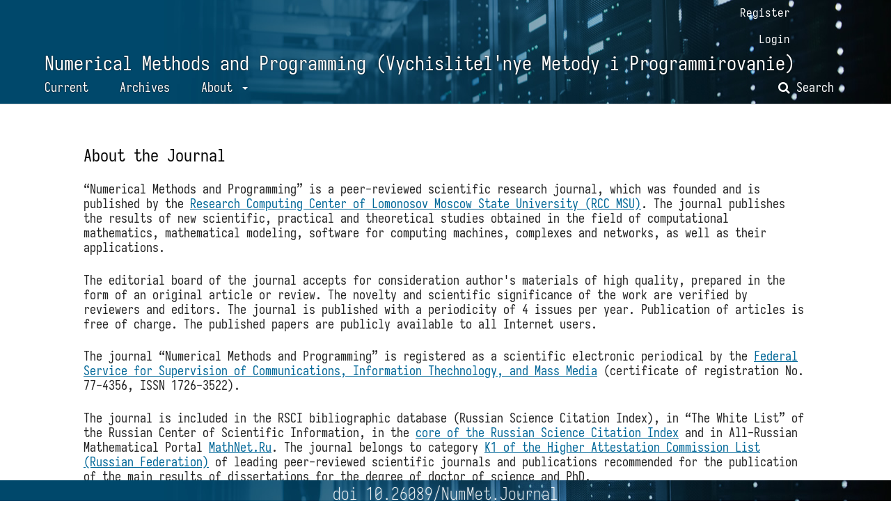

--- FILE ---
content_type: text/html; charset=utf-8
request_url: https://en.num-meth.ru/index.php/journal
body_size: 6296
content:
<!DOCTYPE html>
<html lang="en-US" xml:lang="en-US">
<head>
	<meta charset="utf-8">
	<meta name="viewport" content="width=device-width, initial-scale=1.0">
	<title>
		Numerical Methods and Programming (Vychislitel'nye Metody i Programmirovanie)
					</title>

	
<link rel="icon" href="https://en.num-meth.ru/public/journals/1/favicon_ru_RU.png">
<meta name="description" content="Numerical methods and programming (Num.Meth.Prog)">
<meta name="generator" content="Open Journal Systems 3.3.0.14">
<meta name="yandex-verification" content="1420c2eb5e51c58b" />
<link href="https://fonts.googleapis.com/css?family=Play:400,700&display=swap&subset=cyrillic,cyrillic-ext" rel="stylesheet">
<link rel="stylesheet" href="/styles/ojs.css" type="text/css">
<!-- Yandex.Metrika counter -->
<script type="text/javascript" >
   (function(m,e,t,r,i,k,a){m[i]=m[i]||function(){(m[i].a=m[i].a||[]).push(arguments)};
   m[i].l=1*new Date();k=e.createElement(t),a=e.getElementsByTagName(t)[0],k.async=1,k.src=r,a.parentNode.insertBefore(k,a)})
   (window, document, "script", "https://mc.yandex.ru/metrika/tag.js", "ym");

   ym(74616757, "init", {
        clickmap:true,
        trackLinks:true,
        accurateTrackBounce:true,
        webvisor:true
   });
</script>
<noscript><div><img src="https://mc.yandex.ru/watch/74616757" style="position:absolute; left:-9999px;" alt="" /></div></noscript>
<!-- /Yandex.Metrika counter -->
<link rel="stylesheet" href="https://cdn.rcc.msu.ru/fa/6.7.2/css/all.css">
<link rel="stylesheet" href="https://cdn.rcc.msu.ru/fa/6.7.2/css/duotone-thin.css">
<link rel="alternate" type="application/atom+xml" href="https://en.num-meth.ru/index.php/journal/gateway/plugin/WebFeedGatewayPlugin/atom">
<link rel="alternate" type="application/rdf+xml" href="https://en.num-meth.ru/index.php/journal/gateway/plugin/WebFeedGatewayPlugin/rss">
<link rel="alternate" type="application/rss+xml" href="https://en.num-meth.ru/index.php/journal/gateway/plugin/WebFeedGatewayPlugin/rss2">
	<link rel="stylesheet" href="https://en.num-meth.ru/index.php/journal/$$$call$$$/page/page/css?name=stylesheet" type="text/css" /><link rel="stylesheet" href="https://en.num-meth.ru/index.php/journal/$$$call$$$/page/page/css?name=font" type="text/css" /><link rel="stylesheet" href="https://en.num-meth.ru/lib/pkp/styles/fontawesome/fontawesome.css?v=3.3.0.14" type="text/css" />
	<script type="text/javascript" async src="https://cdnjs.cloudflare.com/ajax/libs/mathjax/2.7.7/MathJax.js?config=TeX-MML-AM_CHTML"></script>
</head>
<body class="pkp_page_index pkp_op_index" dir="ltr">

	<div class="pkp_structure_page">

				<header class="pkp_structure_head" id="headerNavigationContainer" role="banner">
						 <nav class="cmp_skip_to_content" aria-label="Jump to content links">
	<a href="#pkp_content_main">Skip to main content</a>
	<a href="#siteNav">Skip to main navigation menu</a>
						<a href="#homepageAbout">Skip to about the journal</a>
									<a href="#homepageIssue">Skip to the current issue</a>
				<a href="#pkp_content_footer">Skip to site footer</a>
</nav>

			<div class="pkp_head_wrapper">

				<div class="pkp_site_name_wrapper">
					<button class="pkp_site_nav_toggle">
						<span>Open Menu</span>
					</button>
											<h1 class="pkp_screen_reader">
															Numerical Methods and Programming (Vychislitel&#039;nye Metody i Programmirovanie)
													</h1>
										<div class="pkp_site_name">
																<a href="						https://en.num-meth.ru/index.php/journal/index
					" class="is_text">Numerical Methods and Programming (Vychislitel&#039;nye Metody i Programmirovanie)</a>
										</div>
				</div>

				
				<nav class="pkp_site_nav_menu" aria-label="Site Navigation">
					<a id="siteNav"></a>
					<div class="pkp_navigation_primary_row">
						<div class="pkp_navigation_primary_wrapper">
																				<ul id="navigationPrimary" class="pkp_navigation_primary pkp_nav_list">
								<li class="">
				<a href="https://en.num-meth.ru/index.php/journal/issue/current">
					Current
				</a>
							</li>
								<li class="">
				<a href="https://en.num-meth.ru/index.php/journal/issue/archive">
					Archives
				</a>
							</li>
															<li class="">
				<a href="https://en.num-meth.ru/index.php/journal/about">
					About
				</a>
									<ul>
																					<li class="">
									<a href="https://en.num-meth.ru/index.php/journal/about">
										About the Journal
									</a>
								</li>
																												<li class="">
									<a href="https://en.num-meth.ru/index.php/journal/about/editorialTeam">
										Editorial Team
									</a>
								</li>
																												<li class="">
									<a href="https://en.num-meth.ru/index.php/journal/about/contact">
										Contact
									</a>
								</li>
																												<li class="">
									<a href="https://en.num-meth.ru/index.php/journal/about/submissions">
										Submissions
									</a>
								</li>
																												<li class="">
									<a href="https://en.num-meth.ru/index.php/journal/authors-cover-letter">
										Authors cover letter
									</a>
								</li>
																												<li class="">
									<a href="https://en.num-meth.ru/index.php/journal/org-expertise">
										Expertise from the organization
									</a>
								</li>
																												<li class="">
									<a href="https://en.num-meth.ru/index.php/journal/peer-review">
										Peer review
									</a>
								</li>
																												<li class="">
									<a href="https://en.num-meth.ru/index.php/journal/about/privacy">
										Privacy Statement
									</a>
								</li>
																		</ul>
							</li>
			</ul>

				

																						<div class="pkp_navigation_search_wrapper">
									<a href="https://en.num-meth.ru/index.php/journal/search" class="pkp_search pkp_search_desktop">
										<span class="fa fa-search" aria-hidden="true"></span>
										Search
									</a>
								</div>
													</div>
					</div>
					<div class="pkp_navigation_user_wrapper" id="navigationUserWrapper">
							<ul id="navigationUser" class="pkp_navigation_user pkp_nav_list">
								<li class="profile">
				<a href="https://en.num-meth.ru/index.php/journal/user/register">
					Register
				</a>
							</li>
								<li class="profile">
				<a href="https://en.num-meth.ru/index.php/journal/login">
					Login
				</a>
							</li>
										</ul>

					</div>
				</nav>
			</div><!-- .pkp_head_wrapper -->
		</header><!-- .pkp_structure_head -->

						<div class="pkp_structure_content has_sidebar">
			<div class="pkp_structure_main" role="main">
				<a id="pkp_content_main"></a>

<div class="page_index_journal">

	

	
				<section class="homepage_about">
			<a id="homepageAbout"></a>
			<h2>About the Journal</h2>
			<p>“Numerical Methods and Programming” is a peer-reviewed scientific research journal, which was founded and is published by the <a href="https://rcc.msu.ru/en" target="_blank" rel="noopener">Research Computing Center of Lomonosov Moscow State University (RCC MSU)</a>. The journal publishes the results of new scientific, practical and theoretical studies obtained in the field of computational mathematics, mathematical modeling, software for computing machines, complexes and networks, as well as their applications.</p>
<p>The editorial board of the journal accepts for consideration author's materials of high quality, prepared in the form of an original article or review. The novelty and scientific significance of the work are verified by reviewers and editors. The journal is published with a periodicity of 4 issues per year. Publication of articles is free of charge. The published papers are publicly available to all Internet users.</p>
<p>The journal “Numerical Methods and Programming” is registered as a scientific electronic periodical by the <a href="https://rkn.gov.ru/mass-communications/reestr/media/?id=188930" target="_blank" rel="noopener">Federal Service for Supervision of Communications, Information Thechnology, and Mass Media</a> (certificate of registration No. 77-4356, ISSN 1726-3522).</p>
<p>The journal is included in the RSCI bibliographic database (Russian Science Citation Index), in “The White List” of the Russian Center of Scientific Information, in the <a href="https://new.ras.ru/upload/iblock/598/6b49sz3ma64boze1jmw1626vw364rbje.pdf" target="_blank" rel="noopener">core of the Russian Science Citation Index</a> and in All-Russian Mathematical Portal <a href="https://www.mathnet.ru/php/journal.phtml?jrnid=vmp&amp;option_lang=eng" target="_blank" rel="noopener">MathNet.Ru</a>. The journal belongs to category <a href="https://vak.minobrnauki.gov.ru/uploader/loader?type=19&amp;name=92685697002&amp;f=21725" target="_blank" rel="noopener">K1 of the Higher Attestation Commission List (Russian Federation)</a> of leading peer-reviewed scientific journals and publications recommended for the publication of the main results of dissertations for the degree of doctor of science and PhD.</p>
<p>Bibliographic information on published papers is placed in the scientific citation database of the <a href="https://elibrary.ru/projects/science_index/science_index_org_info.asp" target="_blank" rel="noopener">RSCI</a>.</p>
<p>Articles published in the journal are assigned doi (since 2015).</p>
<p>Full texts of all articles of the journal are placed in pdf-format in the Scientific Electronic Library of the Russian Federation (<a href="https://elibrary.ru/" target="_blank" rel="noopener">elibrary.ru</a>) for free access.</p>
<p>[<a href="https://num-meth.ru/index.php/journal/about">more</a>]</p>
		</section>
	
		
				<section class="current_issue">
			<a id="homepageIssue"></a>
			<h2>
				Current Issue
			</h2>
			<div class="current_issue_title">
				Vol. 26 (2025): Issue 4.
			</div>
				<div class="obj_issue_toc">

		
		<div class="heading">

									<a class="cover" href="https://en.num-meth.ru/index.php/journal/issue/view/87">
								<img src="https://en.num-meth.ru/public/journals/1/cover-nmp-2025-iss4-en.png" alt="					View Vol. 26 (2025): Issue 4.
				">
			</a>
		
				
				
							<div class="published">
				<span class="label">
					Published:
				</span>
				<span class="value">
					2025-10-06
				</span>
			</div>
			</div>

		
		<div class="sections">
			<div class="section">
									<h3>
					Methods and algorithms of computational mathematics and their applications
				</h3>
						<ul class="cmp_article_list articles">
									<li>
						
	
<div class="obj_article_summary">
							<div class="pages">
				397-409
											<ul class="galleys_links">
																																																	<li>
																																														
	
							

<a title="PDF (Русский)" class="obj_galley_link_pdf pdf" href="https://en.num-meth.ru/index.php/journal/article/view/1445/1338" aria-labelledby=article-1445>&nbsp;<i class="fa-duotone fa-thin fa-file-pdf"></i>&nbsp;</a>
								</li>
													</ul>
								</div>
			
	<h4 class="title">
		<a id="article-1445" href="https://en.num-meth.ru/index.php/journal/article/view/1445">
			Control of the Gasoline Catalytic Reforming Process Based on a Kinetic Model Using an Artificial Neural Network
					</a>
	</h4>

		<div class="meta">
				<div class="authors">
			Kamila F. Koledina, Radmir R. Minigaliev, Sergey N. Koledin
		</div>
		


		
	</div>
	


	
</div>
					</li>
									<li>
						
	
<div class="obj_article_summary">
							<div class="pages">
				410-421
											<ul class="galleys_links">
																																																	<li>
																																														
	
							

<a title="PDF (Русский)" class="obj_galley_link_pdf pdf" href="https://en.num-meth.ru/index.php/journal/article/view/1447/1340" aria-labelledby=article-1447>&nbsp;<i class="fa-duotone fa-thin fa-file-pdf"></i>&nbsp;</a>
								</li>
													</ul>
								</div>
			
	<h4 class="title">
		<a id="article-1447" href="https://en.num-meth.ru/index.php/journal/article/view/1447">
			Algorithm for applying the structural adaptation criterion to solve problems using adaptive mesh refinement
					</a>
	</h4>

		<div class="meta">
				<div class="authors">
			Sergey K. Grigoriev, Pavel A. Kuchugov
		</div>
		


		
	</div>
	


	
</div>
					</li>
									<li>
						
	
<div class="obj_article_summary">
							<div class="pages">
				422-437
											<ul class="galleys_links">
																																																	<li>
																																														
	
							

<a title="PDF (Русский)" class="obj_galley_link_pdf pdf" href="https://en.num-meth.ru/index.php/journal/article/view/1446/1341" aria-labelledby=article-1446>&nbsp;<i class="fa-duotone fa-thin fa-file-pdf"></i>&nbsp;</a>
								</li>
													</ul>
								</div>
			
	<h4 class="title">
		<a id="article-1446" href="https://en.num-meth.ru/index.php/journal/article/view/1446">
			Modified axisymmetric contact smoothed particle hydrodynamics method with the possibility of modeling surface tension
					</a>
	</h4>

		<div class="meta">
				<div class="authors">
			Georgii D. Rublev
		</div>
		


		
	</div>
	


	
</div>
					</li>
									<li>
						
	
<div class="obj_article_summary">
							<div class="pages">
				438-448
											<ul class="galleys_links">
																																																	<li>
																																														
	
							

<a title="PDF" class="obj_galley_link_pdf pdf" href="https://en.num-meth.ru/index.php/journal/article/view/1461/1342" aria-labelledby=article-1461>&nbsp;<i class="fa-duotone fa-thin fa-file-pdf"></i>&nbsp;</a>
								</li>
													</ul>
								</div>
			
	<h4 class="title">
		<a id="article-1461" href="https://en.num-meth.ru/index.php/journal/article/view/1461">
			Two decades of algorithmic Feynman integral reduction
					</a>
	</h4>

		<div class="meta">
				<div class="authors">
			Alexander V. Smrinov, Vladimir A. Smirnov
		</div>
		


		
	</div>
	


	
</div>
					</li>
									<li>
						
	
<div class="obj_article_summary">
							<div class="pages">
				465-478
											<ul class="galleys_links">
																																																	<li>
																																														
	
							

<a title="PDF (Русский)" class="obj_galley_link_pdf pdf" href="https://en.num-meth.ru/index.php/journal/article/view/1450/1344" aria-labelledby=article-1450>&nbsp;<i class="fa-duotone fa-thin fa-file-pdf"></i>&nbsp;</a>
								</li>
													</ul>
								</div>
			
	<h4 class="title">
		<a id="article-1450" href="https://en.num-meth.ru/index.php/journal/article/view/1450">
			Acceleration of numerical simulation of seismic data for monitoring the burial of CO₂ using a neural network
					</a>
	</h4>

		<div class="meta">
				<div class="authors">
			Elena A. Gondyul, Vadim V. Lisitsa, Dmitry M. Vishnevsky
		</div>
		


		
	</div>
	


	
</div>
					</li>
									<li>
						
	
<div class="obj_article_summary">
							<div class="pages">
				479-501
											<ul class="galleys_links">
																																																	<li>
																																														
	
							

<a title="PDF (Русский)" class="obj_galley_link_pdf pdf" href="https://en.num-meth.ru/index.php/journal/article/view/1452/1345" aria-labelledby=article-1452>&nbsp;<i class="fa-duotone fa-thin fa-file-pdf"></i>&nbsp;</a>
								</li>
													</ul>
								</div>
			
	<h4 class="title">
		<a id="article-1452" href="https://en.num-meth.ru/index.php/journal/article/view/1452">
			Numerical algorithm to estimate formation factor of digital rocks
					</a>
	</h4>

		<div class="meta">
				<div class="authors">
			Aleksei A. Manaev, Tatyana S. Khachkova, Vadim V. Lisitsa
		</div>
		


		
	</div>
	


	
</div>
					</li>
									<li>
						
	
<div class="obj_article_summary">
							<div class="pages">
				515-533
											<ul class="galleys_links">
																																																	<li>
																																														
	
							

<a title="PDF (Русский)" class="obj_galley_link_pdf pdf" href="https://en.num-meth.ru/index.php/journal/article/view/1460/1347" aria-labelledby=article-1460>&nbsp;<i class="fa-duotone fa-thin fa-file-pdf"></i>&nbsp;</a>
								</li>
													</ul>
								</div>
			
	<h4 class="title">
		<a id="article-1460" href="https://en.num-meth.ru/index.php/journal/article/view/1460">
			Computational efficiency and adaptation of radiation transfer module within Large-eddy simulation model
					</a>
	</h4>

		<div class="meta">
				<div class="authors">
			Andrey V. Debolskiy, Evgeny V. Mortikov, Aleksei A. Poliukhov
		</div>
		


		
	</div>
	


	
</div>
					</li>
									<li>
						
	
<div class="obj_article_summary">
							<div class="pages">
				534-547
											<ul class="galleys_links">
																																																	<li>
																																														
	
							

<a title="PDF (Русский)" class="obj_galley_link_pdf pdf" href="https://en.num-meth.ru/index.php/journal/article/view/1454/1348" aria-labelledby=article-1454>&nbsp;<i class="fa-duotone fa-thin fa-file-pdf"></i>&nbsp;</a>
								</li>
													</ul>
								</div>
			
	<h4 class="title">
		<a id="article-1454" href="https://en.num-meth.ru/index.php/journal/article/view/1454">
			A method for constructing fully interpretable linear regressions with statistically significant estimates according to the Student’s criterion and insignificant intercorrelation coefficients
					</a>
	</h4>

		<div class="meta">
				<div class="authors">
			Mikhail P. Bazilevskiy
		</div>
		


		
	</div>
	


	
</div>
					</li>
									<li>
						
	
<div class="obj_article_summary">
							<div class="pages">
				548-568
											<ul class="galleys_links">
																																																	<li>
																																														
	
							

<a title="PDF (Русский)" class="obj_galley_link_pdf pdf" href="https://en.num-meth.ru/index.php/journal/article/view/1464/1349" aria-labelledby=article-1464>&nbsp;<i class="fa-duotone fa-thin fa-file-pdf"></i>&nbsp;</a>
								</li>
													</ul>
								</div>
			
	<h4 class="title">
		<a id="article-1464" href="https://en.num-meth.ru/index.php/journal/article/view/1464">
			Review of methods for describing the structure of algorithms
					</a>
	</h4>

		<div class="meta">
				<div class="authors">
			Alexander S. Antonov
		</div>
		


		
	</div>
	


	
</div>
					</li>
									<li>
						
	
<div class="obj_article_summary">
							<div class="pages">
				569-587
											<ul class="galleys_links">
																																																	<li>
																																														
	
							

<a title="PDF (Русский)" class="obj_galley_link_pdf pdf" href="https://en.num-meth.ru/index.php/journal/article/view/1467/1350" aria-labelledby=article-1467>&nbsp;<i class="fa-duotone fa-thin fa-file-pdf"></i>&nbsp;</a>
								</li>
													</ul>
								</div>
			
	<h4 class="title">
		<a id="article-1467" href="https://en.num-meth.ru/index.php/journal/article/view/1467">
			Three-dimensional time-dependent multiphase model of local melting processes for stationary and moving continuous bodies
					</a>
	</h4>

		<div class="meta">
				<div class="authors">
			Ratmir S. Rublya, Sergei A. Nikiforov, Ivan V. Shvarts, Albert K. Gilmutdinov
		</div>
		


		
	</div>
	


	
</div>
					</li>
									<li>
						
	
<div class="obj_article_summary">
							<div class="pages">
				588-600
											<ul class="galleys_links">
																																																	<li>
																																														
	
							

<a title="PDF (Русский)" class="obj_galley_link_pdf pdf" href="https://en.num-meth.ru/index.php/journal/article/view/1439/1352" aria-labelledby=article-1439>&nbsp;<i class="fa-duotone fa-thin fa-file-pdf"></i>&nbsp;</a>
								</li>
													</ul>
								</div>
			
	<h4 class="title">
		<a id="article-1439" href="https://en.num-meth.ru/index.php/journal/article/view/1439">
			Numerical method for modeling multiscale dynamics of gas-dispersed media with two relaxation parameters based on Smoothed Particle Hydrodynamics
					</a>
	</h4>

		<div class="meta">
				<div class="authors">
			Tatiana A. Savvateeva
		</div>
		


		
	</div>
	


	
</div>
					</li>
							</ul>
				</div>
			<div class="section">
									<h3>
					Parallel software tools and technologies
				</h3>
						<ul class="cmp_article_list articles">
									<li>
						
	
<div class="obj_article_summary">
							<div class="pages">
				449-464
											<ul class="galleys_links">
																																																	<li>
																																														
	
							

<a title="PDF (Русский)" class="obj_galley_link_pdf pdf" href="https://en.num-meth.ru/index.php/journal/article/view/1449/1343" aria-labelledby=article-1449>&nbsp;<i class="fa-duotone fa-thin fa-file-pdf"></i>&nbsp;</a>
								</li>
													</ul>
								</div>
			
	<h4 class="title">
		<a id="article-1449" href="https://en.num-meth.ru/index.php/journal/article/view/1449">
			Applying Composable Parallelism in Programs Using Parallel
					</a>
	</h4>

		<div class="meta">
				<div class="authors">
			Vladimir A. Bakhtin, Nikita А. Kataev, Alexander S. Kolganov, Dmitriy А. Zakharov, Alexander A. Smirnov, Anton A. Malakhov
		</div>
		


		
	</div>
	


	
</div>
					</li>
									<li>
						
	
<div class="obj_article_summary">
							<div class="pages">
				502-514
											<ul class="galleys_links">
																																																	<li>
																																														
	
							

<a title="PDF" class="obj_galley_link_pdf pdf" href="https://en.num-meth.ru/index.php/journal/article/view/1462/1346" aria-labelledby=article-1462>&nbsp;<i class="fa-duotone fa-thin fa-file-pdf"></i>&nbsp;</a>
								</li>
													</ul>
								</div>
			
	<h4 class="title">
		<a id="article-1462" href="https://en.num-meth.ru/index.php/journal/article/view/1462">
			New approaches for automatic analysis of HPC application performance using the TASC software suite
					</a>
	</h4>

		<div class="meta">
				<div class="authors">
			Vladimir A. Matveev, Alexander V. Setyaev, Vadim V. Voevodin
		</div>
		


		
	</div>
	


	
</div>
					</li>
									<li>
						
	
<div class="obj_article_summary">
							<div class="pages">
				601-614
											<ul class="galleys_links">
																																																	<li>
																																														
	
							

<a title="PDF (Русский)" class="obj_galley_link_pdf pdf" href="https://en.num-meth.ru/index.php/journal/article/view/1457/1353" aria-labelledby=article-1457>&nbsp;<i class="fa-duotone fa-thin fa-file-pdf"></i>&nbsp;</a>
								</li>
													</ul>
								</div>
			
	<h4 class="title">
		<a id="article-1457" href="https://en.num-meth.ru/index.php/journal/article/view/1457">
			Scalability study of parallel algorithm for numerical modeling of plasma confinement in open magnetic traps using simulation modeling methods
					</a>
	</h4>

		<div class="meta">
				<div class="authors">
			Igor G. Chernykh, Dmitry V. Vins, Vitaly A. Vshivkov, Marina A. Boronina
		</div>
		


		
	</div>
	


	
</div>
					</li>
							</ul>
				</div>
		</div><!-- .sections -->
</div>
			<a href="https://en.num-meth.ru/index.php/journal/issue/archive" class="read_more">
				View All Issues
			</a>
		</section>
	
		</div><!-- .page -->

	</div><!-- pkp_structure_main -->

									<div class="pkp_structure_sidebar left" role="complementary" aria-label="Sidebar">
				<div class="pkp_block block_language">
	<h2 class="title">
		Language
	</h2>

	<div class="content">
		<ul>
							<li class="locale_en_US current" lang="en-US">
					<a href="https://en.num-meth.ru/index.php/journal/user/setLocale/en_US?source=%2Findex.php%2Fjournal">
						English
					</a>
				</li>
							<li class="locale_ru_RU" lang="ru-RU">
					<a href="https://en.num-meth.ru/index.php/journal/user/setLocale/ru_RU?source=%2Findex.php%2Fjournal">
						Русский
					</a>
				</li>
					</ul>
	</div>
</div><!-- .block_language -->
<div class="pkp_block block_information">
	<h2 class="title">Information</h2>
	<div class="content">
		<ul>
							<li>
					<a href="https://en.num-meth.ru/index.php/journal/information/readers">
						For Readers
					</a>
				</li>
										<li>
					<a href="https://en.num-meth.ru/index.php/journal/information/authors">
						For Authors
					</a>
				</li>
										<li>
					<a href="https://en.num-meth.ru/index.php/journal/information/librarians">
						For Librarians
					</a>
				</li>
					</ul>
	</div>
</div>
<div class="pkp_block block_make_submission">
	<h2 class="pkp_screen_reader">
		Make a Submission
	</h2>

	<div class="content">
		<a class="block_make_submission_link" href="https://en.num-meth.ru/index.php/journal/about/submissions">
			Make a Submission
		</a>
	</div>
</div>

			</div><!-- pkp_sidebar.left -->
			</div><!-- pkp_structure_content -->

<div class="pkp_structure_footer_wrapper" role="contentinfo">
	<a id="pkp_content_footer"></a>

	<div class="pkp_structure_footer">

					<div class="pkp_footer_content">
				<div class="dfooter">
<div style="text-align: center; color: white; font-size: 125%; text-shadow: 0px 0px 2px rgba(255,255,255,0.5);">doi 10.26089/NumMet.Journal</div>
<ul>
<li class="show"><a title="Lomonosov Moscow State University, Research Computing Center " href="https://rcc.msu.ru/" target="_blank" rel="noopener">Lomonosov Moscow State University, Research Computing Center </a></li>
<li class="show"><a title="Numerical Analysis Server" href="http://num-anal.srcc.msu.ru/" target="_blank" rel="noopener">Numerical Analysis Server</a></li>
<li class="show"><a title="Russian-English Dictionary of Applied Mathematics and Mechanics" href="http://num-anal.srcc.msu.ru/eng_math/redict/dic_000.htm" target="_blank" rel="noopener">Russian-English Dictionary of Applied Mathematics and Mechanics</a></li>
</ul>
<!-- Yandex.Metrika counter --><noscript><div><img src="https://mc.yandex.ru/watch/65969314" style="position:absolute; left:-9999px;" alt="" /></div></noscript><!-- /Yandex.Metrika counter --></div>
			</div>
		
		<div class="pkp_brand_footer" role="complementary">
			<a href="https://en.num-meth.ru/index.php/journal/about/aboutThisPublishingSystem">
				<img alt="More information about the publishing system, Platform and Workflow by OJS/PKP." src="https://en.num-meth.ru/templates/images/ojs_brand.png">
			</a>
		</div>
	</div>
</div><!-- pkp_structure_footer_wrapper -->

</div><!-- pkp_structure_page -->

<script src="https://en.num-meth.ru/lib/pkp/lib/vendor/components/jquery/jquery.min.js?v=3.3.0.14" type="text/javascript"></script><script src="https://en.num-meth.ru/lib/pkp/lib/vendor/components/jqueryui/jquery-ui.min.js?v=3.3.0.14" type="text/javascript"></script><script src="https://en.num-meth.ru/plugins/themes/default/js/lib/popper/popper.js?v=3.3.0.14" type="text/javascript"></script><script src="https://en.num-meth.ru/plugins/themes/default/js/lib/bootstrap/util.js?v=3.3.0.14" type="text/javascript"></script><script src="https://en.num-meth.ru/plugins/themes/default/js/lib/bootstrap/dropdown.js?v=3.3.0.14" type="text/javascript"></script><script src="https://en.num-meth.ru/plugins/themes/default/js/main.js?v=3.3.0.14" type="text/javascript"></script>

<script>$.post('/info/stagedates', { }, function(data) { $('.rArtDates').html(data); } );</script>
<script>$.post('/info/rand5articles', { }, function(data) { $('.rArtDIV').html(data); } );</script>
<script>$.post('/info/renderhtc', { }, function(data) { $('.rArtHTC').html(data); } );</script>
</body>
</html>


--- FILE ---
content_type: text/html; charset=UTF-8
request_url: https://en.num-meth.ru/info/stagedates
body_size: 70
content:
        
        

--- FILE ---
content_type: text/html; charset=UTF-8
request_url: https://en.num-meth.ru/info/rand5articles
body_size: 476
content:
        
        <br />
<b>Fatal error</b>:  Uncaught PDOException: SQLSTATE[42000]: Syntax error or access violation: 1064 You have an error in your SQL syntax; check the manual that corresponds to your MySQL server version for the right syntax to use near 'AND CVES.locale = 'ru_RU'' at line 12 in /var/www/html/num-meth.ru/info/-classes-/db.class.php:41
Stack trace:
#0 /var/www/html/num-meth.ru/info/-classes-/db.class.php(41): PDOStatement-&gt;execute()
#1 /var/www/html/num-meth.ru/info/-files-/FN_Rand5articles.37.php(164): DB-&gt;sql()
#2 /var/www/html/num-meth.ru/info/-files-/FN_Rand5articles.37.php(21): getKWData()
#3 /var/www/html/num-meth.ru/info/index.php(74): index()
#4 {main}
  thrown in <b>/var/www/html/num-meth.ru/info/-classes-/db.class.php</b> on line <b>41</b><br />


--- FILE ---
content_type: text/css
request_url: https://cdn.rcc.msu.ru/fa/6.7.2/css/duotone-thin.css
body_size: 440
content:
:host,:root{--fa-style-family-duotone:"Font Awesome 6 Duotone";--fa-font-duotone-thin:normal 100 1em/1 "Font Awesome 6 Duotone"}
@font-face{font-family:"Font Awesome 6 Duotone";font-style:normal;font-weight:100;font-display:block;src:url(https://cdn.rcc.msu.ru/fa/6.7.2/webfonts/fa-duotone-thin-100.woff2) format("woff2"),url(https://cdn.rcc.msu.ru/fa/6.7.2/webfonts/fa-duotone-thin-100.ttf) format("truetype")}
.fa-duotone.fa-thin,.fadt{position:relative;font-weight:100;letter-spacing:normal}
.fa-duotone.fa-thin:before,.fadt:before{position:absolute;color:var(--fa-primary-color,inherit);opacity:var(--fa-primary-opacity,1)}
.fa-duotone.fa-thin:after,.fadt:after{color:var(--fa-secondary-color,inherit)}
.fa-duotone.fa-swap-opacity:before,.fa-duotone.fa-thin.fa-swap-opacity:before,.fa-duotone.fa-thin:after,.fa-swap-opacity .fa-duotone.fa-thin:before,.fa-swap-opacity .fadt:before,.fadt.fa-swap-opacity:before,.fadt:after{opacity:var(--fa-secondary-opacity,.4)}
.fa-duotone.fa-swap-opacity:after,.fa-duotone.fa-thin.fa-swap-opacity:after,.fa-swap-opacity .fa-duotone.fa-thin:after,.fa-swap-opacity .fadt:after,.fadt.fa-swap-opacity:after{opacity:var(--fa-primary-opacity,1)}
.fa-duotone.fa-thin.fa-inverse,.fadt.fa-inverse{color:var(--fa-inverse,#fff)}
.fa-duotone.fa-thin.fa-stack-1x,.fa-duotone.fa-thin.fa-stack-2x,.fadt.fa-stack-1x,.fadt.fa-stack-2x{position:absolute}
